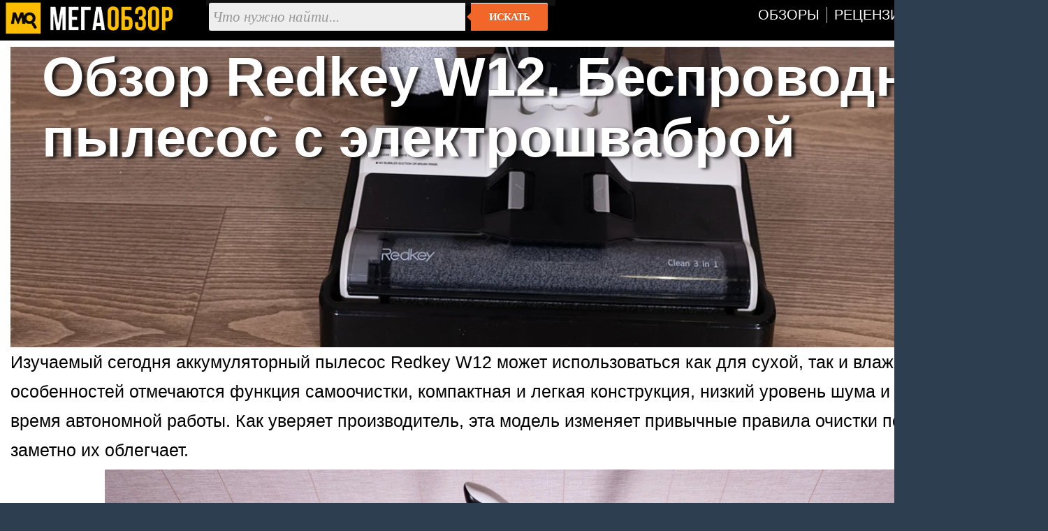

--- FILE ---
content_type: text/html; charset=utf-8
request_url: https://megaobzor.com/review-Redkey-W12.html
body_size: 5697
content:
<!DOCTYPE html>
<html lang="ru" prefix="og: http://ogp.me/ns#">
<head>
	<title>Обзор Redkey W12. Беспроводной пылесос с электрошваброй - MegaObzor</title>
	<meta http-equiv="content-type" content="text/html; charset=utf-8">
	<base href="https://megaobzor.com">
	<link rel="dns-prefetch" href="//google-analytics.com">
<link rel="dns-prefetch" href="//mc.yandex.ru">
<meta name="robots" content="index, follow">
<meta name="generator" content="SMM CMS">
<meta name="Copyright" content="2006-2026, MegaObzor">
<meta name="msapplication-squareXXxYYlogo" content="/static/img/moa.jpg">
<meta name="msapplication-TileImage" content="/static/img/moa.jpg">
<link rel="stylesheet" href="/static/css/full4.css">
	<link rel="shortcut icon" href="static/img/favicon.ico">
	<link rel="icon" type="image/png" href="/static/img/logo.jpg">
	<link rel="icon" sizes="192x192" href="/static/img/moa.jpg">
	<link rel="apple-touch-icon" href="/static/img/moa.jpg">
	<link rel="alternate" type="application/rss+xml" title="Все новости" href="/rss.php">

	<script type="application/ld+json">{
"@context":"https://schema.org",
"@type":"NewsArticle",
"mainEntityOfPage": {"@type": "WebPage", "@id": "https://megaobzor.com/review-Redkey-W12.html"},
"headline": "Обзор Redkey W12. Беспроводной пылесос с электрошваброй",
"image": { "@type": "ImageObject", "url": "https://megaobzor.com/uploads/stories/177019/P1012582.webp", "height": 630, "width": 1200 },
"datePublished": "2022-01-23 14:47:00",
"author": {"@type": "Person", "name": "Ленар Хайруллин" },
"publisher": { "@type": "Organization", "name": "MegaObzor.com", "logo": {"@type": "ImageObject", "url": "https://megaobzor.com/static/img/logo_amp.jpg", "width": 600, "height": 60}},
 "dateModified": "2022-01-23 14:47:00"}</script>
<meta property="og:type" content="article" />
<meta property="og:title" content="Обзор Redkey W12. Беспроводной пылесос с электрошваброй"/>
<meta property="og:url" content="https://megaobzor.com/review-Redkey-W12.html" />
<meta property="og:site_name" content="MegaObzor" />
<meta property="og:description" content="Изучаемый сегодня аккумуляторный пылесос Redkey W12 может использоваться как для сухой, так и влажной уборки."/>
<meta property="og:image" content="https://megaobzor.com/uploads/stories/177019/P1012582.webp"/>
<meta property="og:locale" content="ru_RU" />
<meta name="Description" content="Изучаемый сегодня аккумуляторный пылесос Redkey W12 может использоваться как для сухой, так и влажной уборки."/>
</head>

<body>
<div id="mobzor">
	<div id="list2">
		<div id="contt">
			<div id="topnav">
				<div>
					<div class="qw1"><a href="/"><img src="/static/img/amplogo.webp" alt="MegaObzor" width="249" height="55"></a></div>
					<div class="qw2">
						<form action="/search" class="form-wrapper cf" accept-charset="utf-8">
							<input type="hidden" name="l10n" value="ru"/>
							<input type="hidden" name="reqenc" value="utf-8"/>
							<input type="hidden" name="searchid" value="2291747"/>
							<input name="text" type="text" id="yandexbox-text" placeholder="Что нужно найти..." required>
							<button type="submit">Искать</button>
						</form>
					</div>
					<div class="qw3">
						<nav id="menu" class="nav34">
							<ul>
								<li id="hjgk"><a href="/news-topic-15-page-1.html" title=""><span class="ne45">Обзоры</span></a></li>
								<li><a href="/news-topic-19-page-1.html" title=""><span class="ne45">Рецензии</span></a></li>							
								<li><a href="/Brand.html" title=""><span class="ne45">Бренды</span></a></li>
								<li><a href="/Tags.html" title=""><span class="ne45">Тэги</span></a></li>
							</ul>
						</nav>
						<div class="clear"></div>
					</div>
					<div class="clear"></div>
				</div>
			</div>	<div id="content2">
		<div class="clear"></div>
<div class="headzone" style=" background: url(uploads/stories/177019/tpgf.webp) no-repeat center;background-size: 100%;">
	<div class="zne56"><h1>Обзор Redkey W12. Беспроводной пылесос с электрошваброй</h1></div>
</div>		<div id="bodytext"><div id="widget-top"></div>Изучаемый сегодня аккумуляторный пылесос Redkey W12 может использоваться как для сухой, так и влажной уборки. Из особенностей отмечаются функция самоочистки, компактная и легкая конструкция, низкий уровень шума и длительное время автономной работы. Как уверяет производитель, эта модель изменяет привычные правила очистки полов, а также заметно их облегчает.
<p class="cent"><img src="uploads/stories/177019/P1012582.webp" width="1200" height="674" alt="Redkey W12"></p>
Ключевой площадкой для него выступает Aliexpress и с 28 января по 8 февраля ожидается заметное снижение стоимости на него с 500 до 200 долларов.
<div class="plink"><a href="https://ali.ski/8mVjw" rel="nofollow">Лучшая цена Redkey W12</a>.</div>
<h3>Комплектация</h3>
Его комплект включает напольную площадку, два валика, ручку, щетку для очистки, блок питания с евровилкой, мерный стакан, блок питания, руководство пользователя. Собрано все в коробке из плотного картона с изображением устройства.
<p class="cent"><img src="uploads/stories/177019/P1012532.webp" width="1200" height="674" alt="Redkey W12"></p>
<h2>Redkey W12 обзор</h2>
<div class="cent"><div class="youtube" id="M0jpCuiLx1w"></div></div>
<h3>Внешний вид</h3>
Изначально предусмотрели и решили вопрос удобства парковки. На полу ставится напольная площадка, в которой помимо вертикальной установки пылесоса, можно хранить все комплектные аксессуары и расходники.
<p class="cent"><img src="uploads/stories/177019/P1012543.webp" width="1200" height="674" alt="Redkey W12"></p>
Сам пылесос состоит из нескольких элементов, это основной блок, насадка и телескопическая ручка. Два из этих элемента изначально соединены, и они неразборные, снимается только ручка.
<p class="cent"><img src="uploads/stories/177019/P1012575.webp" width="1200" height="674" alt="Redkey W12"></p>
В оформлении пылесоса преобладают белый и черный. Выглядит современно и технологично.
<p class="cent"><img src="uploads/stories/177019/P1012556.webp" width="1200" height="674" alt="Redkey W12"></p>
В сборе он действительно легкий. Плюс изначально предполагаемое перемещение по полу с помощью ручки не создает проблем с перемещением по комнате.
<p class="cent"><img src="uploads/stories/177019/P1012549.webp" width="1200" height="674" alt="Redkey W12"></p>
Форма ручки создана с учетом удобства хвата. В ее основании две механические кнопки управления. Соответствующие нажатиям действия нанесены в виде пиктограмм.
<p class="cent"><img src="uploads/stories/177019/P1012579.webp" width="1200" height="674" alt="Redkey W12"></p>
Есть еще одна отдельная кнопка, она отвечает за включение функции самоочистки. Общее управление пылесосом проходит интуитивно.
<p class="cent"><img src="uploads/stories/177019/P1012595.webp" width="1200" height="674" alt="Redkey W12"></p>
В основной части корпуса Redkey W12 два контейнера. Один из них используется для залива чистой воды. На ней есть риска по максимальному объему. Второй для сбора загрязнений.
<p class="cent"><img src="uploads/stories/177019/P1012569.webp" width="1200" height="674" alt="Redkey W12"></p>
Насадка разборная. У нее есть крышка из полуматового пластика и поворотного валика с накладкой из микрофибры. Суммарно владелец получает три такие насадки.
<p class="cent"><img src="uploads/stories/177019/P1012564.webp" width="1200" height="674" alt="Redkey W12"></p>
Для упрощения перемещения по полу в тыльной части насадки два ролика. Плюс она соединяется с помощью гибкого шарнира, меняющего угол наклона и направление движения.
<p class="cent"><img src="uploads/stories/177019/P1012558.webp" width="1200" height="674" alt="Redkey W12"></p>
Эта модель не предполагает смену насадок. В комплекте только одна и она является частью корпуса.
<h3>Тесты</h3>
После установки ручки и залива чистой воды в контейнер можно приступать к уборке. В обычном режиме это классический беспроводной пылесос, перемещаясь по полу, он ведет сбор сухих загрязнений в контейнер.
<p class="cent"><img src="uploads/stories/177019/P1012616.webp" width="1200" height="674" alt="Redkey W12"></p>
Но нажатием на кнопку идет подача чистой воды в основание насадки. Она смачивает валик и, удаляя грязь, попадает в нижний контейнер. Так идет влажная очистка полового покрытия от загрязнений. Сам валик во время вращения очищается от грязи, направляя грязную воду в контейнер. В отличие от большинства электрошвабр, тут нет необходимости вручную снимать салфетку из микрофибры, очищать ее и устанавливать, как и не требуется выжимать.
<p class="cent"><img src="uploads/stories/177019/P1012645.webp" width="1200" height="674" alt="Redkey W12"></p>
Установив на напольную площадку, можно включить функцию самоочистки. Во время парковки включается вращение валика с подачей на него чистой воды. После завершения уборки останется снять нижний контейнер и вылить из него накопившуюся грязь с водой.
<p class="cent"><img src="uploads/stories/177019/P1012642.webp" width="1200" height="674" alt="Redkey W12"></p>
Предполагается уборка только полового покрытия. Убирать можно паркет, ламинат, ковровые покрытия с небольшой высотой ворса, плитку. Удаляет эффективно простые загрязнения и пыль, а также въевшуюся грязь.
<p class="cent"><img src="uploads/stories/177019/P1012668.webp" width="1200" height="674" alt="Redkey W12"></p>
Встроенного заряда аккумулятора с запасом хватало для уборки трехкомнатной квартиры. Восстановление заряда проходит с помощью комплектного блока питания с евровилкой. Это около 45 минут.
<h3>Итоги</h3>
Redkey W12 – беспроводной пылесос для эффективной уборки разных типов полового покрытия. Длительное время автономной работы, удаление въевшейся грязи, низкий уровень шума, функция самоочистки, простота использования, сменные валики в комплекте, надежная конструкция, парковочная площадка в комплекте.
<div class="plink"><a href="https://clck.ru/amSWy" rel="nofollow">Официальная страница Redkey W12</a>.</div></div><div id="widget-bottom"></div><div class="clear"></div><div id="navigon"><div class="artinfo">
	Автор - <span>Ленар Хайруллин</span>. Размещено: <span>23 января 2022 14:47</span>. <span id="model_name" class="post-type">Redkey W12</span>
</div></div><div class="clear"></div><div id="yandex_rtb_R-A-148010-19"></div><div class="clear"></div>		</div>
	<div class="cwbd"><a href="/2025-black-friday.html" title="После Чёрной Пятницы: какие скидки ещё действуют">После Чёрной Пятницы: какие скидки ещё действуют&hellip;</a><br>Основная волна Чёрной Пятницы уже прошла, но на рынке по-прежнему остаются категории товаров, которые мож&hellip;<div class="clear"></div></div><div class="cwbd"><a href="/review-mou-ego-pilesosa-Tineco-Floor-One-S5.html" title="Забудьте про швабру. Обзор моющего пылесоса Tineco Floor One">Забудьте про швабру. Обзор моющего пылесоса Tineco Floor One&hellip;</a><br>Мытьё полов, вероятно, для большинства — отдельный вид наказания. Полы сначала пропылесось, моющее средст&hellip;<div class="clear"></div></div><div class="cwbd"><a href="/review-Dreame-F10.html" title="Dreame F10 обзор и тесты доступного робота-пылесоса с влажно">Dreame F10 обзор и тесты доступного робота-пылесоса с влажно&hellip;</a><br>Изученный нами робот-пылесос Dreame F10 может похвастаться высокой мощностью всасывания 13 000 Па и особо&hellip;<div class="clear"></div></div><div class="clear"></div><div class="slider2"><div class="labarat"><a href="/review-Dreame-F10.html" title="Dreame F10 обзор и тесты доступного робота-пылесоса с влажной уборкой"><img src="uploads/stories/204161/icon.webp" alt="Dreame F10 обзор и тесты доступного робота-пылесоса с влажной уборкой"><span>Dreame F10 обзор и тесты доступного робота-пылесоса с влажной уборкой</span></a></div><div class="labarat"><a href="/review-Roborock-Saros-10R.html" title="Продвинутый робот-пылесос со станцией очистки. Обзор и тесты Roborock Saros 10R"><img src="uploads/stories/200664/icon.webp" alt="Продвинутый робот-пылесос со станцией очистки. Обзор и тесты Roborock Saros 10R"><span>Продвинутый робот-пылесос со станцией очистки. Обзор и тесты Roborock Saros 10R</span></a></div><div class="labarat"><a href="/review-Dreame-L40s-Pro-Ultra.html" title="Обзор Dreame L40s Pro Ultra. Моющий робот-пылесос с очисткой и сушкой швабры"><img src="uploads/stories/203274/icon.webp" alt="Обзор Dreame L40s Pro Ultra. Моющий робот-пылесос с очисткой и сушкой швабры"><span>Обзор Dreame L40s Pro Ultra. Моющий робот-пылесос с очисткой и сушкой швабры</span></a></div><div class="labarat"><a href="/review-Trouver-E20-Pro-Plus.html" title="Доступный робот-пылесос со станцией самоочистки. Обзор Trouver E20 Pro Plus"><img src="uploads/stories/201308/icon.webp" alt="Доступный робот-пылесос со станцией самоочистки. Обзор Trouver E20 Pro Plus"><span>Доступный робот-пылесос со станцией самоочистки. Обзор Trouver E20 Pro Plus</span></a></div><div class="labarat"><a href="/review-Trouver-K30.html" title="Вертикальный моющий пылесос. Trouver K30 обзор и тесты"><img src="uploads/stories/200926/icon.webp" alt="Вертикальный моющий пылесос. Trouver K30 обзор и тесты"><span>Вертикальный моющий пылесос. Trouver K30 обзор и тесты</span></a></div><div class="clear"></div></div><script nonce="SELhPtUvCR/b1SExNaC/fg==">window.yaContextCb=window.yaContextCb||[]</script>
<script src="https://yandex.ru/ads/system/context.js"  nonce="SELhPtUvCR/b1SExNaC/fg==" async></script>
<script nonce="SELhPtUvCR/b1SExNaC/fg==">
window.yaContextCb.push(() => {
    Ya.Context.AdvManager.render({
        "blockId": "R-A-148010-19",
        "renderTo": "yandex_rtb_R-A-148010-19",
    })
})
</script>
		</div>
	</div>
	<div class="clear"></div>
	<div class="footsocp">
		<div class="ftscp">
			<img src="/static/img/122.webp" width="62" height="55" alt="МегаОбзор" title="информация на сайте предназначена для лиц старше 16 лет">
		</div>
		<div class="ftscp">
			<small>ЭЛ № ФС 77 - 68301.</small> <a href="/About.html" title=""><small>Выходные данные СМИ</small></a> <img src="static/img/maij.webp" alt="МегаОбзор" width="248" height="50">
		</div>
		<div class="ftscp2">2006-2026<br>&copy; MegaObzor
		</div>
		<div class="clear"></div>
	</div>
	<script nonce="SELhPtUvCR/b1SExNaC/fg==">document.addEventListener('DOMContentLoaded', () => { setTimeout(function(){
(function(m,e,t,r,i,k,a){m[i]=m[i]||function(){(m[i].a=m[i].a||[]).push(arguments)}; m[i].l=1*new Date();k=e.createElement(t),a=e.getElementsByTagName(t)[0],k.async=1,k.src=r,a.parentNode.insertBefore(k,a)}) (window, document, "script", "https://mc.yandex.ru/metrika/tag.js", "ym");  ym(44467663, "init", {   clickmap:false,     trackLinks:false,    accurateTrackBounce:true  });
 }, 3000);});
	</script>
	<!-- Зависть хорошее чувство, ибо все начинается с мечты -->
</div></body></html>

